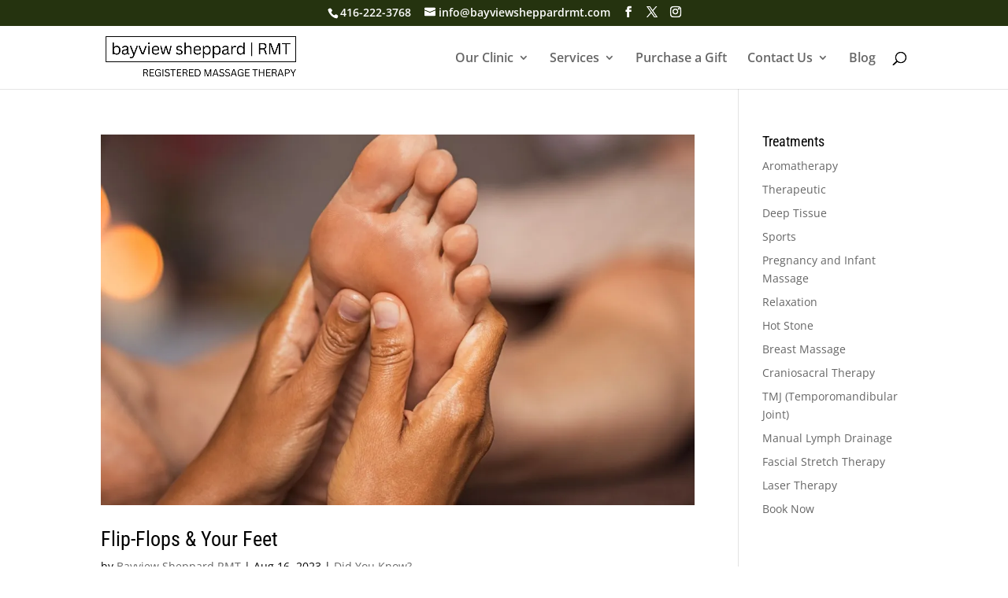

--- FILE ---
content_type: text/css
request_url: https://bayviewsheppardrmt.com/wp-content/et-cache/global/et-divi-customizer-global.min.css?ver=1766715918
body_size: 5125
content:
body{color:#000000}h1,h2,h3,h4,h5,h6{color:#000000}#et_search_icon:hover,.mobile_menu_bar:before,.mobile_menu_bar:after,.et_toggle_slide_menu:after,.et-social-icon a:hover,.et_pb_sum,.et_pb_pricing li a,.et_pb_pricing_table_button,.et_overlay:before,.entry-summary p.price ins,.et_pb_member_social_links a:hover,.et_pb_widget li a:hover,.et_pb_filterable_portfolio .et_pb_portfolio_filters li a.active,.et_pb_filterable_portfolio .et_pb_portofolio_pagination ul li a.active,.et_pb_gallery .et_pb_gallery_pagination ul li a.active,.wp-pagenavi span.current,.wp-pagenavi a:hover,.nav-single a,.tagged_as a,.posted_in a{color:#660000}.et_pb_contact_submit,.et_password_protected_form .et_submit_button,.et_pb_bg_layout_light .et_pb_newsletter_button,.comment-reply-link,.form-submit .et_pb_button,.et_pb_bg_layout_light .et_pb_promo_button,.et_pb_bg_layout_light .et_pb_more_button,.et_pb_contact p input[type="checkbox"]:checked+label i:before,.et_pb_bg_layout_light.et_pb_module.et_pb_button{color:#660000}.footer-widget h4{color:#660000}.et-search-form,.nav li ul,.et_mobile_menu,.footer-widget li:before,.et_pb_pricing li:before,blockquote{border-color:#660000}.et_pb_counter_amount,.et_pb_featured_table .et_pb_pricing_heading,.et_quote_content,.et_link_content,.et_audio_content,.et_pb_post_slider.et_pb_bg_layout_dark,.et_slide_in_menu_container,.et_pb_contact p input[type="radio"]:checked+label i:before{background-color:#660000}a{color:#004703}.et_secondary_nav_enabled #page-container #top-header{background-color:#25330f!important}#et-secondary-nav li ul{background-color:#25330f}#et-secondary-nav li ul a{color:#25330f}#main-header .nav li ul a{color:rgba(109,109,109,0.7)}#top-menu li a{font-size:16px}body.et_vertical_nav .container.et_search_form_container .et-search-form input{font-size:16px!important}#top-menu li.current-menu-ancestor>a,#top-menu li.current-menu-item>a,#top-menu li.current_page_item>a{color:#013800}#main-footer .footer-widget h4,#main-footer .widget_block h1,#main-footer .widget_block h2,#main-footer .widget_block h3,#main-footer .widget_block h4,#main-footer .widget_block h5,#main-footer .widget_block h6{color:#660000}.footer-widget li:before{border-color:#660000}.bottom-nav,.bottom-nav a{font-size:16px}#footer-bottom .et-social-icon a{font-size:20px}body .et_pb_button{background-color:rgba(102,0,0,0)}body.et_pb_button_helper_class .et_pb_button,body.et_pb_button_helper_class .et_pb_module.et_pb_button{color:#ffffff}body .et_pb_bg_layout_light.et_pb_button:hover,body .et_pb_bg_layout_light .et_pb_button:hover,body .et_pb_button:hover{background-color:rgba(170,170,170,0.64)}@media only screen and (min-width:981px){.et_header_style_centered.et_hide_primary_logo #main-header:not(.et-fixed-header) .logo_container,.et_header_style_centered.et_hide_fixed_logo #main-header.et-fixed-header .logo_container{height:11.88px}.et_fixed_nav #page-container .et-fixed-header#top-header{background-color:#25330f!important}.et_fixed_nav #page-container .et-fixed-header#top-header #et-secondary-nav li ul{background-color:#25330f}.et-fixed-header #top-menu a,.et-fixed-header #et_search_icon:before,.et-fixed-header #et_top_search .et-search-form input,.et-fixed-header .et_search_form_container input,.et-fixed-header .et_close_search_field:after,.et-fixed-header #et-top-navigation .et-cart-info{color:rgba(37,51,15,0.6)!important}.et-fixed-header .et_search_form_container input::-moz-placeholder{color:rgba(37,51,15,0.6)!important}.et-fixed-header .et_search_form_container input::-webkit-input-placeholder{color:rgba(37,51,15,0.6)!important}.et-fixed-header .et_search_form_container input:-ms-input-placeholder{color:rgba(37,51,15,0.6)!important}.et-fixed-header #top-menu li.current-menu-ancestor>a,.et-fixed-header #top-menu li.current-menu-item>a,.et-fixed-header #top-menu li.current_page_item>a{color:#25330f!important}}@media only screen and (min-width:1350px){.et_pb_row{padding:27px 0}.et_pb_section{padding:54px 0}.single.et_pb_pagebuilder_layout.et_full_width_page .et_post_meta_wrapper{padding-top:81px}.et_pb_fullwidth_section{padding:0}}	h1,h2,h3,h4,h5,h6{font-family:'Roboto Condensed',Helvetica,Arial,Lucida,sans-serif}@import url('https://fonts.googleapis.com/css2?family=Montserrat:ital,wght@1,700&display=swap');#top-header #et-info{text-align:center!important;float:none;font-size:1.15em!important}.banner-box .et_pb_slide_description{background:rgba(115,218,213,.75);padding:50px;margin-top:15%;width:80%;text-align:left;font-family:roboto}#logo{max-height:75%}.input,.input[type="checkbox"]+label i,.et_pb_contact_form_1 .input[type="radio"]+label i{background-color:#DCDCDC!important}.home .input,.input[type="checkbox"]+label i,.et_pb_contact_form_1 .input[type="radio"]+label i{background-color:#FFFFFF!important}#footer-bottom .et-social-icon a{font-size:30px!important}.et_pb_text_inner h2{font-family:Roboto!important}h1 strong{font-weight:700;text-shadow:1px 1px 5px grey;font-style:italic;font-size:1.15em}div.et_pb_text_inner h1{font-family:'Montserrat',sans-serif;font-weight:600}.et_mobile_menu .menu-item-202,.et_mobile_menu .menu-item-288,.et_mobile_menu .menu-item-217,.et_mobile_menu .menu-item-207{background-color:rgba(0,0,0,.03)}

--- FILE ---
content_type: text/javascript
request_url: https://user.callnowbutton.com/domain_a49d0264_4367_458f_a026_eea8cb672c68.js?dbver=1720800036
body_size: 374
content:
window.CNB_DATA = {"userId":"user_9aa54b7f_3f67_41b6_b3ae_83ee62a8348b","domains":[{"id":"domain_a49d0264_4367_458f_a026_eea8cb672c68","name":"bayviewsheppardrmt.com","type":"STARTER","timezone":"America/Toronto","trackGA":false,"trackConversion":false,"aliases":[],"properties":{"scale":"1","zindex":"2147483647","debug":"false","allowMultipleButtons":"false"}}],"buttons":[{"id":"button_3ac395b1_0e8c_49e3_bfc4_d008c473b9c3","domainId":"domain_a49d0264_4367_458f_a026_eea8cb672c68","active":true,"type":"FULL","options":{"placement":"BOTTOM_CENTER","position":null,"displayMode":"ALWAYS","animation":null,"scroll":null,"cssClasses":null},"multiButtonOptions":null,"actions":[],"conditions":[]},{"id":"button_b4084741_f00e_4531_9523_57d6f2f6b1df","domainId":"domain_a49d0264_4367_458f_a026_eea8cb672c68","active":true,"type":"FULL","options":{"placement":"BOTTOM_CENTER","position":null,"displayMode":"ALWAYS","animation":null,"scroll":null,"cssClasses":null},"multiButtonOptions":null,"actions":[],"conditions":[]}],"actions":[],"conditions":[],"options":{"cssLocation":"https://static.callnowbutton.com/css/main.css","jsLocation":"https://static.callnowbutton.com/js/client.js","staticRoot":"https://static.callnowbutton.com","userRoot":"https://user.callnowbutton.com","apiRoot":"https://api.nowbuttons.com","storageType":"GCS"}}
if (window.CNB_DATA) {  var cnb_js_script = document.createElement('script');  cnb_js_script.type = 'text/javascript';  cnb_js_script.async = 'async';  cnb_js_script.src = window.CNB_DATA.options.jsLocation;  var head = document.head || document.getElementsByTagName('head')[0];  head.appendChild(cnb_js_script);}